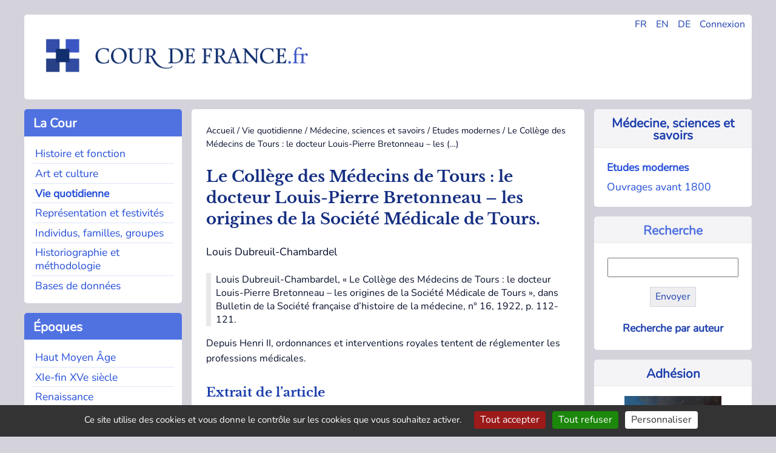

--- FILE ---
content_type: text/html; charset=utf-8
request_url: https://cour-de-france.fr/vie-quotidienne/medecine-sciences-et-savoirs/etudes-modernes/article/le-college-des-medecins-de-tours-le-docteur-louis-pierre?lang=fr
body_size: 7791
content:
<!DOCTYPE html>
<html dir="ltr" lang="fr" class="ltr fr no-js">
<head>
<base href="https://cour-de-france.fr/">
	<script type='text/javascript'>/*<![CDATA[*/(function(H){H.className=H.className.replace(/\bno-js\b/,'js')})(document.documentElement);/*]]>*/</script>
	<title>Le Collège des Médecins de Tours : le docteur Louis-Pierre Bretonneau – les (…) - Cour de France.fr</title>
	<meta name="description" content=" Louis Dubreuil-Chambardel, &#171; Le Coll&#232;ge des M&#233;decins de Tours : le docteur Louis-Pierre Bretonneau &#8211; les origines de la Soci&#233;t&#233; M&#233;dicale de Tours (&#8230;) " />
	<link rel="canonical" href="https://cour-de-france.fr/vie-quotidienne/medecine-sciences-et-savoirs/etudes-modernes/article/le-college-des-medecins-de-tours-le-docteur-louis-pierre" />
	<meta http-equiv="Content-Type" content="text/html; charset=utf-8" />
<meta name="viewport" content="width=device-width, initial-scale=1" />


<link rel="alternate" type="application/rss+xml" title="Syndiquer tout le site" href="spip.php?page=backend" />


<link rel="stylesheet" href="squelettes-dist/css/spip.css?1760093884" type="text/css" />
<script>
var mediabox_settings={"auto_detect":true,"ns":"box","tt_img":true,"sel_g":"#documents_portfolio a[type='image\/jpeg'],#documents_portfolio a[type='image\/png'],#documents_portfolio a[type='image\/gif']","sel_c":".mediabox","str_ssStart":"Diaporama","str_ssStop":"Arr\u00eater","str_cur":"{current}\/{total}","str_prev":"Pr\u00e9c\u00e9dent","str_next":"Suivant","str_close":"Fermer","str_loading":"Chargement\u2026","str_petc":"Taper \u2019Echap\u2019 pour fermer","str_dialTitDef":"Boite de dialogue","str_dialTitMed":"Affichage d\u2019un media","splash_url":"","lity":{"skin":"_simple-dark","maxWidth":"90%","maxHeight":"90%","minWidth":"400px","minHeight":"","slideshow_speed":"2500","opacite":"0.9","defaultCaptionState":"expanded"}};
</script>
<!-- insert_head_css -->
<link rel="stylesheet" href="plugins-dist/mediabox/lib/lity/lity.css?1760097226" type="text/css" media="all" />
<link rel="stylesheet" href="plugins-dist/mediabox/lity/css/lity.mediabox.css?1760097226" type="text/css" media="all" />
<link rel="stylesheet" href="plugins-dist/mediabox/lity/skins/_simple-dark/lity.css?1760097226" type="text/css" media="all" />


<link rel="stylesheet" href="squelettes/css/0-normalize.css?1753345785" type="text/css" />
<link rel="stylesheet" href="squelettes/css/1-typo.css?1764490857" type="text/css" />
<link rel="stylesheet" href="squelettes/css/2-tables-forms.css?1753345785" type="text/css" />
<link rel="stylesheet" href="squelettes/css/3-navigation.css?1753345785" type="text/css" />
<link rel="stylesheet" href="squelettes/css/4-media.css?1753345785" type="text/css" />
<link rel="stylesheet" href="squelettes/css/5-layout.css?1753345786" type="text/css" />
<link rel="stylesheet" href="squelettes/css/6-accueil.css?1753345786" type="text/css" />
<link rel="stylesheet" href="squelettes/css/8-print.css?1753345786" type="text/css" media="print" />



<script src="prive/javascript/jquery.js?1760094112" type="text/javascript"></script>

<script src="prive/javascript/jquery.form.js?1760094112" type="text/javascript"></script>

<script src="prive/javascript/jquery.autosave.js?1760094112" type="text/javascript"></script>

<script src="prive/javascript/jquery.placeholder-label.js?1760094112" type="text/javascript"></script>

<script src="prive/javascript/ajaxCallback.js?1760094112" type="text/javascript"></script>

<script src="prive/javascript/js.cookie.js?1760094112" type="text/javascript"></script>
<!-- insert_head -->
<script src="plugins-dist/mediabox/lib/lity/lity.js?1760097226" type="text/javascript"></script>
<script src="plugins-dist/mediabox/lity/js/lity.mediabox.js?1760097226" type="text/javascript"></script>
<script src="plugins-dist/mediabox/javascript/spip.mediabox.js?1760097226" type="text/javascript"></script>
<link rel='stylesheet' href='plugins/auto/saisies/v6.0.3/css/saisies.css?1764427440' type='text/css' media='all' />

<script src='plugins/auto/saisies/v6.0.3/javascript/saisies.js?1764427440'></script>
<script>saisies_caracteres_restants = "caractères restants";</script>
<script src='plugins/auto/saisies/v6.0.3/javascript/saisies_textarea_counter.js?1764427440'></script>
<script>
		function afficher_si_show(src) {
			src.slideDown(800);
}
function afficher_si_hide(src) {
	src.slideUp(800);
}
	</script>
<script src='plugins/auto/saisies/v6.0.3/javascript/saisies_afficher_si.js?1764427440'></script>
<link rel='stylesheet' href='local/cache-css/cssdyn-tarteaucitron_custom_css-5e608845.css?1764490579' type='text/css' /><script type='text/javascript' src='plugins/auto/tarteaucitron/v1.9.3/lib/tarteaucitron/tarteaucitron.js' id='tauc'></script>
<script type="text/javascript">
	tarteaucitron.init({
		"privacyUrl": "", /* Privacy policy url */

		"hashtag": "#tarteaucitron", /* Ouverture automatique du panel avec le hashtag */
		"cookieName": "tarteaucitron", /* Cookie name */

		"orientation": "bottom", /* le bandeau doit être en haut (top), au milieu (middle) ou en bas (bottom) ? */

		"groupServices": false, /* Group services by category */
		"closePopup": false, /* Show a close X on the banner */

		/* Gestion petit bandeau */
		"showAlertSmall": false, /* afficher le petit bandeau en bas à droite ? */
		"cookieslist": false, /* Afficher la liste des cookies installés ? */

		/* Gestion de la petite icone Cookie */
		"showIcon": false, /* Show cookie Icon or not */
		
		"iconPosition": "BottomRight", /* BottomRight, BottomLeft, TopRight and TopLeft */

		"adblocker": false, /* Afficher un message si un adblocker est détecté */

		/* Gestion grand bandeau */
		"DenyAllCta" : true, /* Show the deny all button */
		"AcceptAllCta" : true, /* Show the accept all button when highPrivacy on */
		"highPrivacy": true, /* Si true, affiche le bandeau de consentement. Sinon, le consentement est implicite. */

		"handleBrowserDNTRequest": true, /* If Do Not Track == 1, disallow all */

		"removeCredit": false, /* supprimer le lien vers la source ? */

		"useExternalCss": false, /* If false, the tarteaucitron.css file will be loaded */
		"useExternalJs": false, /* If false, the tarteaucitron.js file will be loaded */

		

		"moreInfoLink": true, /* Show more info link */
		"readmoreLink": "/https://cour-de-france.fr/cour-de-france-fr/article/politique-de-confidentialite?lang=fr", /* Change the default readmore link */

		"mandatory": false, /* Show a message about mandatory cookies */

		"googleConsentMode": true, /* Activer le Google Consent Mode v2 pour Google ads & GA4 */
		"bingConsentMode": true, /* Activer le Bing Consent Mode pour Clarity & Bing Ads */
		"softConsentMode": false, /* Soft consent mode (le consentement est requis pour charger les tags) */
	});

	var tarteaucitronCustomText = {
		"alertBigPrivacy": 'Ce site utilise des cookies et vous donne le contrôle sur les cookies que vous souhaitez activer.',
		
		"icon": 'Gestionnaire de cookies - ouverture d’une fenêtre'
	}

	var tarteaucitronForceLanguage = 'fr';
</script>






<link rel="icon" type="image/x-icon" href="favicon.ico" />
<link rel="shortcut icon" type="image/x-icon" href="favicon.ico" />





<script async src="https://www.googletagmanager.com/gtag/js?id=G-XP66CKMTWK"></script>
<script>
  window.dataLayer = window.dataLayer || [];
  function gtag(){dataLayer.push(arguments);}
  gtag('js', new Date());

  gtag('config', 'G-XP66CKMTWK');
</script></head>

<body class="pas_surlignable page_article">


<div class="page grid-container-page">

	<div class="gridcell-header">
		<header role="banner">
	<div id="main-header">
		
		<div class="header_widgets">
				<ul>
					<li><a href="https://cour-de-france.fr/?lang=fr" title="Changer la langue en Français">FR</a></li>
					<li><a href="https://cour-de-france.fr/?lang=en" title="Changer la langue en Anglais">EN</a></li>
					<li><a href="https://cour-de-france.fr/?lang=de" title="Changer la langue en Allemand">DE</a></li>
					
					<li><a href="spip.php?page=login&url=spip.php%3Fpage=sommaire" title="se connecter" >Connexion</a>
							
					</li>
				</ul>
			</div>
			
		<div class="header_logo">
			<h1>Cour de France.fr</h1>
			<a rel="start home" id="home1" class="home1" 
			href="https://cour-de-france.fr?lang=fr" title="Accueil">
			<img src="https://cour-de-france.fr/squelettes/css/img/logo.png" alt="Logo du site Cour de France.fr">
			</a>
		</div>
		
	</div>
</header>	</div>
	
	<div class="gridcontainer-left">
	
			<div class="gridcell-cour"><div class="section-menu">
	<nav class="nav" role="navigation">
		
		<input type="checkbox" id="menu-toggle-1" class="menu-checkbox">
            <label for="menu-toggle-1" class="titre-section-menu">
                <span class="menu-toggle">&#9654;</span>&nbsp;La Cour
            </label>
			
		<div class="contenu-section-menu">
			<ul>
				
				<li class="nav-item  first"><a href="histoire-et-fonction/?lang=fr">Histoire et fonction</a></li>
				
				<li class="nav-item"><a href="art-et-culture/?lang=fr">Art et culture</a></li>
				
				<li class="nav-item on"><a href="vie-quotidienne/?lang=fr">Vie quotidienne</a></li>
				
				<li class="nav-item"><a href="representation-et-festivites/?lang=fr">Représentation et festivités</a></li>
				
				<li class="nav-item"><a href="individus-familles-groupes/?lang=fr">Individus, familles, groupes</a></li>
				
				<li class="nav-item"><a href="historiographie-et-methodologie/?lang=fr">Historiographie et méthodologie</a></li>
				
				<li class="nav-item  last"><a href="bases-de-donnees/?lang=fr">Bases de donn&eacute;es</a></li>
				
			</ul>
		</div>
	</nav>
</div></div>
			<div class="gridcell-actus"><div class="section-menu">
<nav class="nav" role="navigation">



	<input type="checkbox" id="menu-toggle-2" class="menu-checkbox">
            <label for="menu-toggle-2" class="titre-section-menu">
                <span class="menu-toggle">&#9654;</span>&nbsp;Actualités
            </label>
	
	<div class="contenu-section-menu">
		<ul>			
			

				<li class="nav-item  first">
					<a href="actualites/evenements/?lang=fr">Événements</a></li>

			

				<li class="nav-item">
					<a href="actualites/parutions/?lang=fr">Parutions</a></li>

			

				<li class="nav-item  last">
					<a href="actualites/liens-utiles/?lang=fr">Liens utiles</a></li>

			
		</ul>		
	
	</div>
</nav>
</div></div>
			<div class="gridcell-epoques"><div class="section-menu">
<nav class="nav" role="navigation">
	<input type="checkbox" id="menu-toggle-3" class="menu-checkbox">
            <label for="menu-toggle-3" class="titre-section-menu">
                <span class="menu-toggle">▶</span>&nbsp;&Eacute;poques
            </label>
	<div class="contenu-section-menu">
		<ul>
			
			<li class="nav-item  first"><a href="mot/haut-moyen-age?lang=fr">Haut Moyen Âge</a></li>
			
			<li class="nav-item"><a href="mot/xie-fin-xve-siecle?lang=fr">XIe-fin XVe siècle</a></li>
			
			<li class="nav-item"><a href="mot/renaissance?lang=fr">Renaissance</a></li>
			
			<li class="nav-item"><a href="mot/le-grand-siecle?lang=fr">Le &#8217;Grand Siècle&#8217;</a></li>
			
			<li class="nav-item"><a href="mot/xviiie-siecle?lang=fr">XVIIIe siècle</a></li>
			
			<li class="nav-item"><a href="mot/apres-1789?lang=fr">Après 1789</a></li>
			
			<li class="nav-item  last"><a href="mot/autres?lang=fr">Autres</a></li>
			
		</ul>
		
	</div>
</nav>
</div></div>
			<div class="gridcell-space-left"></div>
	</div>
	
	<div class="gridcontainer-middle">
		<main role="main">
			<article class="hfeed hentry">
			
				
				<div class="print">
	<h1>Cour de France.fr</h1>
</div>				
				<div class="arbo"><a href="https://cour-de-france.fr/">Accueil</a> / <a href="vie-quotidienne/">Vie quotidienne</a> / <a href="vie-quotidienne/medecine-sciences-et-savoirs/">Médecine, sciences et savoirs</a> / <a href="vie-quotidienne/medecine-sciences-et-savoirs/etudes-modernes/">Etudes modernes</a> / <strong class="on">Le Collège des Médecins de Tours : le docteur Louis-Pierre Bretonneau – les&nbsp;(…)</strong></div>
			
				<div>
					<h1 class="surlignable entry-title">Le Collège des Médecins de Tours&nbsp;: le docteur Louis-Pierre Bretonneau – les origines de la Société Médicale de Tours.</h1>
					<p class="auteur surlignable">Louis Dubreuil-Chambardel</p>					
					
					</div>
				<div class="chapo surlignable"><p>Louis Dubreuil-Chambardel, &#171;&nbsp;Le Collège des Médecins de Tours&nbsp;: le docteur Louis-Pierre Bretonneau – les origines de la Société Médicale de Tours&nbsp;&#187;, dans Bulletin de la Société française d&#8217;histoire de la médecine, n&#176;&nbsp;16, 1922, p. 112-121.</p></div>
				<div>
					<div class="texte surlignable"><p>Depuis Henri II, ordonnances et interventions royales tentent de réglementer les professions médicales.</p>
<h2 class="spip">Extrait de l&#8217;article</h2>
<p>Lorsqu’en 1901, la Société Médicale d’Indre-et-Loire, se rappelant qu’elle avait été fondée le 19 janvier 1801 (29 nivôse an IX), célébra avec éclat son centenaire, elle semblait avoir oublié ses origines réelles.<br class='autobr' />
C’est bien au-delà du XIXe siècle, en effet, qu’il faut remonter, pour trouver à Tours les traces d’une organisation médicale, et c’est le XVIe siècle qui nous montrera pour la première fois, le corps des médecins tourangeaux réuni officiellement.<br class='autobr' />
A cette époque lointaine, sous le règne de Henri II, la plus grande anarchie régnait dans le monde des guérisseurs qui, sous divers titres, exerçaient la médecine dans la bonne ville de Tours.</p>
<p><a href="http://www.bium.univ-paris5.fr/histmed/medica/page?bsfhmx1922x16&amp;p=127" class="spip_out" rel="external">Lire la suite (medic@)</a></p>
<h2 class="spip">Pièces justificatives</h2><h2 class="spip">I. Edit portant l’établissement du Collège des Médecins de Tours et ensemble le règlement entre eux, les chirurgiens et apothicaires</h2>
<p>Henry par la grâce de Dieu Roy de France, à tous présens et à venir salut&nbsp;: nous avons été adverti qu’en nostre pays de Touraine, se commettent ordinairement plusieurs abuz au faict de la médecine, par un grand et effrené nombre d’empiriques respandus ès-villes, bourgs et villages du dit pays, faisans proffessions de médecins, chirurgiens, barbiers et apoticaires, combien qu’ils n’aient esté approuvez en aucune université fameuse par les maistres et docteurs d’icelles, ny déclarez capables d’aucunes des dites proffessians et neantmoins sous tels tiltres de leur authorité privée, ils entreprennent praticquer et donnent ordinairement médecines mortifères pour salutaires parce qu’ils ne savent faire distinction des natures des personnes, ny cognoistre les différences des maladies, ne les causes d’icelles, et encore moins la qualité des remedes au grand detriment et danger de la vie des pauvres patiens noz sujets, qui à tous propos encourent grande et périlleuse fortune et danger, pour nestre pensez par medecins entendus et approuvez.</p>
<p><a href="http://www.bium.univ-paris5.fr/histmed/medica/page?bsfhmx1922x16&amp;p=136" class="spip_out" rel="external">Lire la suite (medic@)</a></p>
<p><strong>II. Agrégation d’un Médecin au Collège des Médecins de Tours</strong></p>
<p>Aujourd’hui, treize Janvier mille sept cents cinquante, Messieurs Bretonneau, Normaud, Dupichard, Carrier et Sonnet, assemblés, avons conduit Monsieur Le Court, docteur en médecine, à l’Hôtel-Dieu.</p>
<p><a href="http://www.bium.univ-paris5.fr/histmed/medica/page?bsfhmx1922x16&amp;p=139" class="spip_out" rel="external">Lire la suite (medic@)</a></p>
<p><strong>III. Le Docteur Bretonneau est nommé Médecin du Roi</strong></p>
<p>Aujourd’hui, 12 Juin 1750, nous, soussignés docteurs en médecine, avons porté la délibération suivante savoir que nous avons élu d’un consentement unanime, Monsieur Bretonneau, notre doyen et confrère, pour faire cette année les fonctions de la charge de médecin du Roy.</p>
<p><a href="http://www.bium.univ-paris5.fr/histmed/medica/page?bsfhmx1922x16&amp;p=139" class="spip_out" rel="external">Lire la suite (medic@)</a></p>
<p><strong>IV. Le Collège décide d’écrire les ordonnances en langue latine</strong></p>
<p>Aujourd’hui, 29 Juin 1750, le collège des médecins de Tours, assemblés en la manière ordinaire, a été remontré par notre doyen que, suivant les règlements, chacun de la Faculté est obligé de donner ses ordonnances en langue latine.</p>
<p><a href="http://www.bium.univ-paris5.fr/histmed/medica/page?bsfhmx1922x16&amp;p=140" class="spip_out" rel="external">Lire la suite (medic@)</a></p>
<p><strong>V. Le Collège décide l’ordre de ses séances et nomme deux syndics</strong></p>
<p>Ce jourd’huy, dix-neuf Décembre mille sept cents quatre vingt-huit, la Compagnie assemblée a délibéré et statué qu’on prendrait chez les pères Augustins une salle pour servir de lieu d’assemblée pour la Compagnie, dans laquelle salle tous les membres du Corps se rendront le plus régulièrement possible tous les samedis de chaque semaine, et spécialement tous les premiers jours de chaque mois pour délibérer sur les affaires de la Compagnie.</p>
<p><a href="http://www.bium.univ-paris5.fr/histmed/medica/page?bsfhmx1922x16&amp;p=140" class="spip_out" rel="external">Lire la suite (medic@)</a></p>
<p><strong>VI. Le titre de Médecin du Roi</strong></p>
<p>Aujourd’hui, 16 Février l’An 4 de la Liberté, la Compagnie assemblée à l’effet de délibérer sur les mesures à prendre par rapport à la charge de médecin du Roy dont les titres se trouvent égarés, a jugé qu’il serait convenable de liciter entre ses membres la recherche des dits titres.</p>
<p><a href="http://www.bium.univ-paris5.fr/histmed/medica/page?bsfhmx1922x16&amp;p=141" class="spip_out" rel="external">Lire la suite (medic@)</a></p></div>
				</div>
				
				<div>
					

					
					
					
				</div>
				
			</article>
			
			<section>
				 
				
				<div>
				<hr>
					<h2>Dans la même rubrique</h2>
					<ul class="liste_articles">
						
						<li>
							Pascale Mormiche<br/>
							<a href="vie-quotidienne/medecine-sciences-et-savoirs/etudes-modernes/article/la-culture-instrumentale-des-princes-education-et">La culture instrumentale des princes. Éducation et environnement technique</a>
						</li>
						
						<li>
							Simone Mazauric<br/>
							<a href="vie-quotidienne/medecine-sciences-et-savoirs/etudes-modernes/article/philippe-d-orleans-et-les-sciences">Philippe d&#8217;Orléans et les sciences</a>
						</li>
						
						<li>
							Jean-Marie Gilgenkrantz<br/>
							<a href="vie-quotidienne/medecine-sciences-et-savoirs/etudes-modernes/article/deux-medecins-lorrains-au-chevet-d-anne-d-autriche">Deux médecins lorrains au chevet d’Anne d’Autriche</a>
						</li>
						
						<li>
							Philippe Charlier, Anaïs Augias, Philippe Sansonetti  et al.<br/>
							<a href="vie-quotidienne/medecine-sciences-et-savoirs/etudes-modernes/article/etude-paleoparasitologique-des-latrines-du-pavillon-royal">Étude paléoparasitologique des latrines du Pavillon royal et du 3<sup>e</sup> Pavillon du Levant du Château de Marly</a>
						</li>
						
						<li>
							Thomas Brandstetter<br/>
							<a href="vie-quotidienne/medecine-sciences-et-savoirs/etudes-modernes/article/la-machine-de-marly-un-spectacle-technologique">La machine de Marly&nbsp;: un spectacle technologique</a>
						</li>
						
						<li>
							Jacqueline Vons<br/>
							<a href="vie-quotidienne/medecine-sciences-et-savoirs/etudes-modernes/article/guy-patin-une-exception-parmi-les-medecins-du-college-royal">Guy Patin&nbsp;: une exception parmi les médecins du Collège royal au XVIIe siècle&nbsp;?</a>
						</li>
						
						<li>
							Stanis Perez, Jacqueline Vons (éd.)<br/>
							<a href="vie-quotidienne/medecine-sciences-et-savoirs/etudes-modernes/article/sante-et-medecine-a-la-cour-de-france">Santé et médecine à la cour de France (XVIe-XVIIIe s.)</a>
						</li>
						
						<li>
							Didier Masseau<br/>
							<a href="vie-quotidienne/medecine-sciences-et-savoirs/etudes-modernes/article/qu-est-ce-que-les-anti-lumieres">Qu&#8217;est-ce que les anti-Lumières&nbsp;?</a>
						</li>
						
					</ul>
				</div>
				
			</section>

		</main>
	</div>	
	
	<div class="gridcontainer-right">
		<div class="gridcell-contexte"><div class="contexte-menu">


	
		<div class="titre-contexte">
			<a href="vie-quotidienne/medecine-sciences-et-savoirs/?lang=fr">Médecine, sciences et savoirs</a>
		</div>
	
	
	<div class="contenu-contexte">
		<ul>
				
				<li class="navsub"><a href="vie-quotidienne/medecine-sciences-et-savoirs/etudes-modernes/?lang=fr"  class="on">Etudes modernes</a></li>
				
				<li class="navsub"><a href="vie-quotidienne/medecine-sciences-et-savoirs/ouvrages-avant-1800/?lang=fr" >Ouvrages avant 1800</a></li>
			
		</ul>
	</div>

	
</div></div>
		<div class="gridcell-rechercher"><div class="contexte-menu">
	<div class="titre-contexte">
			Recherche
	</div>
	
	<div class="contenu-contexte">
		<div class="formulaire_spip formulaire_recherche" id="formulaire_recherche">
<form action="spip.php?page=recherche" method="get">
<div class="editer-groupe">
	<input name="page" value="recherche" type="hidden"
>
	
	<input type="search" class="search text"  name="recherche" id="recherche" accesskey="4" autocapitalize="off" autocorrect="off"
	/><input type="submit" class="btn submit" value="Envoyer" title="Recherche :" />
</div>
</form>
</div>
	<div class="align_center">
	<p class="inline-block hyperlien">
	
		<a href="auteurs/?lang=fr">Recherche par auteur</a>
	
		</p>
	
	</div>
	</div>

</div></div>
		<div class="gridcell-autre"><div class="contexte-menu">

	
		
			<div class="titre-contexte">
				<a href="cour-de-france-fr/adhesion/?lang=fr">Adhésion</a>
			</div>
			<div class="appel-contexte">
				<a href="cour-de-france-fr/adhesion/?lang=fr">
				<img
	src="IMG/logo/adherer.png?1749031937" class='spip_logo' width='160' height='129'
	alt="" /><p>Soutenez la recherche sur la cour de France en adhérant à l&#8217;association</p></a>
			</div>	
		
	
	
</div></div>
		<div class="gridcell-space-right"></div>
	</div>
	
	<footer class="gridcontainer-footer">
		<div class="gridcell-assoc">
	
		<div class="titre-footer">Cour de France.fr</div>
			
				
					<ul>
						<li>
							<a href="cour-de-france-fr/organisation/?lang=fr">Organisation</a>
						</li>
					</ul>
				
					<ul>
						<li>
							<a href="cour-de-france-fr/projets-de-recherche/?lang=fr">Projets de recherche</a>
						</li>
					</ul>
				
					<ul>
						<li>
							<a href="cour-de-france-fr/colloques/?lang=fr">Colloques</a>
						</li>
					</ul>
				
					<ul>
						<li>
							<a href="cour-de-france-fr/publications/?lang=fr">Publications</a>
						</li>
					</ul>
				
					<ul>
						<li>
							<a href="cour-de-france-fr/soutien-aux-doctorants/?lang=fr">Soutien aux doctorants</a>
						</li>
					</ul>
				
					<ul>
						<li>
							<a href="cour-de-france-fr/adhesion/?lang=fr">Adhésion</a>
						</li>
					</ul>
				
					<ul>
						<li>
							<a href="cour-de-france-fr/contact/?lang=fr">Contact</a>
						</li>
					</ul>
				
			
			
	</div>
		
	<div class="gridcell-newsletter">
		
		<div class="titre-footer">Lettre d'information</div>
		
		
		<a href="autres-contenus-du-site/lettre-d-information/?lang=fr">
			<img
	src="IMG/rubon17.png?1749031922" class='spip_logo' width='175' height='128'
	alt="" />
			<p>Restez informé des actualités et parutions grâce à notre lettre d&#8217;information trimestrielle</p>
		</a>
		
		
	</div>

	<div class="gridcell-web">
	
		<div class="titre-footer">
			&copy; Cour de France.fr
			
			 (2007
			 - 2026)
		</div>
		<ul>
			<li>
				
					<a href="autres-contenus-du-site/article/mentions-legales?lang=fr">Mentions légales</a>
				
			</li>
			<li>
				
					<a href="autres-contenus-du-site/article/politique-de-confidentialite?lang=fr">Politique de confidentialité</a>
				
			</li>
			<li>
				<a href="spip.php?page=backend" rel="alternate" title="Syndiquer tout le site" class="last">RSS&nbsp;2.0</a>
			</li>
			<li>
				 <a href="spip.php?page=login&amp;url=%2Fvie-quotidienne%2Fmedecine-sciences-et-savoirs%2Fetudes-modernes%2Farticle%2Fle-college-des-medecins-de-tours-le-docteur-louis-pierre%3Flang%3Dfr" rel="nofollow" class='login_modal'>Se connecter</a>
			</li>
		</ul>
		
	</div>	</footer>
	
</div><!--.page-->
<script type="text/javascript">tarteaucitron.user.gtagUa = 'UA-135315362-1';
(tarteaucitron.job = tarteaucitron.job || []).push('gtag');
tarteaucitron.user.googlemapsKey = 'ptac_API_KEY';
tarteaucitron.user.mapscallback = 'ptac_callback_function';
tarteaucitron.user.googlemapsLibraries = 'ptac_LIBRARIES';
(tarteaucitron.job = tarteaucitron.job || []).push('googlemaps');
</script></body>
</html>
